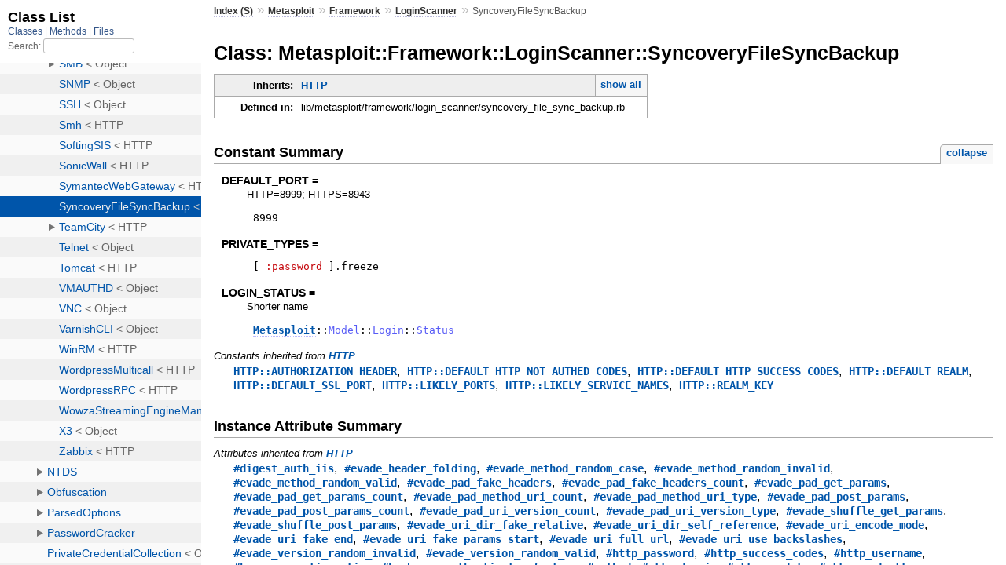

--- FILE ---
content_type: text/html; charset=utf-8
request_url: https://docs.metasploit.com/api/Metasploit/Framework/LoginScanner/SyncoveryFileSyncBackup.html
body_size: 5053
content:
<!DOCTYPE html>
<html>
  <head>
    <meta charset="utf-8">
<meta name="viewport" content="width=device-width, initial-scale=1.0">
<title>
  Class: Metasploit::Framework::LoginScanner::SyncoveryFileSyncBackup
  
    &mdash; Documentation by YARD 0.9.37
  
</title>

  <link rel="stylesheet" href="../../../css/style.css" type="text/css" />

  <link rel="stylesheet" href="../../../css/common.css" type="text/css" />

<script type="text/javascript">
  pathId = "Metasploit::Framework::LoginScanner::SyncoveryFileSyncBackup";
  relpath = '../../../';
</script>


  <script type="text/javascript" charset="utf-8" src="../../../js/jquery.js"></script>

  <script type="text/javascript" charset="utf-8" src="../../../js/app.js"></script>


  </head>
  <body>
    <div class="nav_wrap">
      <iframe id="nav" src="../../../class_list.html?1"></iframe>
      <div id="resizer"></div>
    </div>

    <div id="main" tabindex="-1">
      <div id="header">
        <div id="menu">
  
    <a href="../../../_index.html">Index (S)</a> &raquo;
    <span class='title'><span class='object_link'><a href="../../../Metasploit.html" title="Metasploit (module)">Metasploit</a></span></span> &raquo; <span class='title'><span class='object_link'><a href="../../Framework.html" title="Metasploit::Framework (module)">Framework</a></span></span> &raquo; <span class='title'><span class='object_link'><a href="../LoginScanner.html" title="Metasploit::Framework::LoginScanner (module)">LoginScanner</a></span></span>
     &raquo; 
    <span class="title">SyncoveryFileSyncBackup</span>
  
</div>

        <div id="search">
  
    <a class="full_list_link" id="class_list_link"
        href="../../../class_list.html">

        <svg width="24" height="24">
          <rect x="0" y="4" width="24" height="4" rx="1" ry="1"></rect>
          <rect x="0" y="12" width="24" height="4" rx="1" ry="1"></rect>
          <rect x="0" y="20" width="24" height="4" rx="1" ry="1"></rect>
        </svg>
    </a>
  
</div>
        <div class="clear"></div>
      </div>

      <div id="content"><h1>Class: Metasploit::Framework::LoginScanner::SyncoveryFileSyncBackup
  
  
  
</h1>
<div class="box_info">
  
  <dl>
    <dt>Inherits:</dt>
    <dd>
      <span class="inheritName"><span class='object_link'><a href="HTTP.html" title="Metasploit::Framework::LoginScanner::HTTP (class)">HTTP</a></span></span>
      
        <ul class="fullTree">
          <li>Object</li>
          
            <li class="next"><span class='object_link'><a href="HTTP.html" title="Metasploit::Framework::LoginScanner::HTTP (class)">HTTP</a></span></li>
          
            <li class="next">Metasploit::Framework::LoginScanner::SyncoveryFileSyncBackup</li>
          
        </ul>
        <a href="#" class="inheritanceTree">show all</a>
      
    </dd>
  </dl>
  

  
  
  
  
  

  

  
  <dl>
    <dt>Defined in:</dt>
    <dd>lib/metasploit/framework/login_scanner/syncovery_file_sync_backup.rb</dd>
  </dl>
  
</div>


  
    <h2>
      Constant Summary
      <small><a href="#" class="constants_summary_toggle">collapse</a></small>
    </h2>

    <dl class="constants">
      
        <dt id="DEFAULT_PORT-constant" class="">DEFAULT_PORT =
          <div class="docstring">
  <div class="discussion">
    
<p>HTTP=8999; HTTPS=8943</p>


  </div>
</div>
<div class="tags">
  

</div>
        </dt>
        <dd><pre class="code"><span class='int'>8999</span></pre></dd>
      
        <dt id="PRIVATE_TYPES-constant" class="">PRIVATE_TYPES =
          
        </dt>
        <dd><pre class="code"><span class='lbracket'>[</span> <span class='symbol'>:password</span> <span class='rbracket'>]</span><span class='period'>.</span><span class='id identifier rubyid_freeze'>freeze</span></pre></dd>
      
        <dt id="LOGIN_STATUS-constant" class="">LOGIN_STATUS =
          <div class="docstring">
  <div class="discussion">
    
<p>Shorter name</p>


  </div>
</div>
<div class="tags">
  

</div>
        </dt>
        <dd><pre class="code"><span class='const'><span class='object_link'><a href="../../../Metasploit.html" title="Metasploit (module)">Metasploit</a></span></span><span class='op'>::</span><span class='const'>Model</span><span class='op'>::</span><span class='const'>Login</span><span class='op'>::</span><span class='const'>Status</span></pre></dd>
      
    </dl>
  



  
  
  <h3 class="inherited">Constants inherited
     from <span class='object_link'><a href="HTTP.html" title="Metasploit::Framework::LoginScanner::HTTP (class)">HTTP</a></span></h3>
  <p class="inherited"><span class='object_link'><a href="HTTP.html#AUTHORIZATION_HEADER-constant" title="Metasploit::Framework::LoginScanner::HTTP::AUTHORIZATION_HEADER (constant)">HTTP::AUTHORIZATION_HEADER</a></span>, <span class='object_link'><a href="HTTP.html#DEFAULT_HTTP_NOT_AUTHED_CODES-constant" title="Metasploit::Framework::LoginScanner::HTTP::DEFAULT_HTTP_NOT_AUTHED_CODES (constant)">HTTP::DEFAULT_HTTP_NOT_AUTHED_CODES</a></span>, <span class='object_link'><a href="HTTP.html#DEFAULT_HTTP_SUCCESS_CODES-constant" title="Metasploit::Framework::LoginScanner::HTTP::DEFAULT_HTTP_SUCCESS_CODES (constant)">HTTP::DEFAULT_HTTP_SUCCESS_CODES</a></span>, <span class='object_link'><a href="HTTP.html#DEFAULT_REALM-constant" title="Metasploit::Framework::LoginScanner::HTTP::DEFAULT_REALM (constant)">HTTP::DEFAULT_REALM</a></span>, <span class='object_link'><a href="HTTP.html#DEFAULT_SSL_PORT-constant" title="Metasploit::Framework::LoginScanner::HTTP::DEFAULT_SSL_PORT (constant)">HTTP::DEFAULT_SSL_PORT</a></span>, <span class='object_link'><a href="HTTP.html#LIKELY_PORTS-constant" title="Metasploit::Framework::LoginScanner::HTTP::LIKELY_PORTS (constant)">HTTP::LIKELY_PORTS</a></span>, <span class='object_link'><a href="HTTP.html#LIKELY_SERVICE_NAMES-constant" title="Metasploit::Framework::LoginScanner::HTTP::LIKELY_SERVICE_NAMES (constant)">HTTP::LIKELY_SERVICE_NAMES</a></span>, <span class='object_link'><a href="HTTP.html#REALM_KEY-constant" title="Metasploit::Framework::LoginScanner::HTTP::REALM_KEY (constant)">HTTP::REALM_KEY</a></span></p>




  <h2>Instance Attribute Summary</h2>
  
  <h3 class="inherited">Attributes inherited from <span class='object_link'><a href="HTTP.html" title="Metasploit::Framework::LoginScanner::HTTP (class)">HTTP</a></span></h3>
  <p class="inherited"><span class='object_link'><a href="HTTP.html#digest_auth_iis-instance_method" title="Metasploit::Framework::LoginScanner::HTTP#digest_auth_iis (method)">#digest_auth_iis</a></span>, <span class='object_link'><a href="HTTP.html#evade_header_folding-instance_method" title="Metasploit::Framework::LoginScanner::HTTP#evade_header_folding (method)">#evade_header_folding</a></span>, <span class='object_link'><a href="HTTP.html#evade_method_random_case-instance_method" title="Metasploit::Framework::LoginScanner::HTTP#evade_method_random_case (method)">#evade_method_random_case</a></span>, <span class='object_link'><a href="HTTP.html#evade_method_random_invalid-instance_method" title="Metasploit::Framework::LoginScanner::HTTP#evade_method_random_invalid (method)">#evade_method_random_invalid</a></span>, <span class='object_link'><a href="HTTP.html#evade_method_random_valid-instance_method" title="Metasploit::Framework::LoginScanner::HTTP#evade_method_random_valid (method)">#evade_method_random_valid</a></span>, <span class='object_link'><a href="HTTP.html#evade_pad_fake_headers-instance_method" title="Metasploit::Framework::LoginScanner::HTTP#evade_pad_fake_headers (method)">#evade_pad_fake_headers</a></span>, <span class='object_link'><a href="HTTP.html#evade_pad_fake_headers_count-instance_method" title="Metasploit::Framework::LoginScanner::HTTP#evade_pad_fake_headers_count (method)">#evade_pad_fake_headers_count</a></span>, <span class='object_link'><a href="HTTP.html#evade_pad_get_params-instance_method" title="Metasploit::Framework::LoginScanner::HTTP#evade_pad_get_params (method)">#evade_pad_get_params</a></span>, <span class='object_link'><a href="HTTP.html#evade_pad_get_params_count-instance_method" title="Metasploit::Framework::LoginScanner::HTTP#evade_pad_get_params_count (method)">#evade_pad_get_params_count</a></span>, <span class='object_link'><a href="HTTP.html#evade_pad_method_uri_count-instance_method" title="Metasploit::Framework::LoginScanner::HTTP#evade_pad_method_uri_count (method)">#evade_pad_method_uri_count</a></span>, <span class='object_link'><a href="HTTP.html#evade_pad_method_uri_type-instance_method" title="Metasploit::Framework::LoginScanner::HTTP#evade_pad_method_uri_type (method)">#evade_pad_method_uri_type</a></span>, <span class='object_link'><a href="HTTP.html#evade_pad_post_params-instance_method" title="Metasploit::Framework::LoginScanner::HTTP#evade_pad_post_params (method)">#evade_pad_post_params</a></span>, <span class='object_link'><a href="HTTP.html#evade_pad_post_params_count-instance_method" title="Metasploit::Framework::LoginScanner::HTTP#evade_pad_post_params_count (method)">#evade_pad_post_params_count</a></span>, <span class='object_link'><a href="HTTP.html#evade_pad_uri_version_count-instance_method" title="Metasploit::Framework::LoginScanner::HTTP#evade_pad_uri_version_count (method)">#evade_pad_uri_version_count</a></span>, <span class='object_link'><a href="HTTP.html#evade_pad_uri_version_type-instance_method" title="Metasploit::Framework::LoginScanner::HTTP#evade_pad_uri_version_type (method)">#evade_pad_uri_version_type</a></span>, <span class='object_link'><a href="HTTP.html#evade_shuffle_get_params-instance_method" title="Metasploit::Framework::LoginScanner::HTTP#evade_shuffle_get_params (method)">#evade_shuffle_get_params</a></span>, <span class='object_link'><a href="HTTP.html#evade_shuffle_post_params-instance_method" title="Metasploit::Framework::LoginScanner::HTTP#evade_shuffle_post_params (method)">#evade_shuffle_post_params</a></span>, <span class='object_link'><a href="HTTP.html#evade_uri_dir_fake_relative-instance_method" title="Metasploit::Framework::LoginScanner::HTTP#evade_uri_dir_fake_relative (method)">#evade_uri_dir_fake_relative</a></span>, <span class='object_link'><a href="HTTP.html#evade_uri_dir_self_reference-instance_method" title="Metasploit::Framework::LoginScanner::HTTP#evade_uri_dir_self_reference (method)">#evade_uri_dir_self_reference</a></span>, <span class='object_link'><a href="HTTP.html#evade_uri_encode_mode-instance_method" title="Metasploit::Framework::LoginScanner::HTTP#evade_uri_encode_mode (method)">#evade_uri_encode_mode</a></span>, <span class='object_link'><a href="HTTP.html#evade_uri_fake_end-instance_method" title="Metasploit::Framework::LoginScanner::HTTP#evade_uri_fake_end (method)">#evade_uri_fake_end</a></span>, <span class='object_link'><a href="HTTP.html#evade_uri_fake_params_start-instance_method" title="Metasploit::Framework::LoginScanner::HTTP#evade_uri_fake_params_start (method)">#evade_uri_fake_params_start</a></span>, <span class='object_link'><a href="HTTP.html#evade_uri_full_url-instance_method" title="Metasploit::Framework::LoginScanner::HTTP#evade_uri_full_url (method)">#evade_uri_full_url</a></span>, <span class='object_link'><a href="HTTP.html#evade_uri_use_backslashes-instance_method" title="Metasploit::Framework::LoginScanner::HTTP#evade_uri_use_backslashes (method)">#evade_uri_use_backslashes</a></span>, <span class='object_link'><a href="HTTP.html#evade_version_random_invalid-instance_method" title="Metasploit::Framework::LoginScanner::HTTP#evade_version_random_invalid (method)">#evade_version_random_invalid</a></span>, <span class='object_link'><a href="HTTP.html#evade_version_random_valid-instance_method" title="Metasploit::Framework::LoginScanner::HTTP#evade_version_random_valid (method)">#evade_version_random_valid</a></span>, <span class='object_link'><a href="HTTP.html#http_password-instance_method" title="Metasploit::Framework::LoginScanner::HTTP#http_password (method)">#http_password</a></span>, <span class='object_link'><a href="HTTP.html#http_success_codes-instance_method" title="Metasploit::Framework::LoginScanner::HTTP#http_success_codes (method)">#http_success_codes</a></span>, <span class='object_link'><a href="HTTP.html#http_username-instance_method" title="Metasploit::Framework::LoginScanner::HTTP#http_username (method)">#http_username</a></span>, <span class='object_link'><a href="HTTP.html#keep_connection_alive-instance_method" title="Metasploit::Framework::LoginScanner::HTTP#keep_connection_alive (method)">#keep_connection_alive</a></span>, <span class='object_link'><a href="HTTP.html#kerberos_authenticator_factory-instance_method" title="Metasploit::Framework::LoginScanner::HTTP#kerberos_authenticator_factory (method)">#kerberos_authenticator_factory</a></span>, <span class='object_link'><a href="HTTP.html#method-instance_method" title="Metasploit::Framework::LoginScanner::HTTP#method (method)">#method</a></span>, <span class='object_link'><a href="HTTP.html#ntlm_domain-instance_method" title="Metasploit::Framework::LoginScanner::HTTP#ntlm_domain (method)">#ntlm_domain</a></span>, <span class='object_link'><a href="HTTP.html#ntlm_send_lm-instance_method" title="Metasploit::Framework::LoginScanner::HTTP#ntlm_send_lm (method)">#ntlm_send_lm</a></span>, <span class='object_link'><a href="HTTP.html#ntlm_send_ntlm-instance_method" title="Metasploit::Framework::LoginScanner::HTTP#ntlm_send_ntlm (method)">#ntlm_send_ntlm</a></span>, <span class='object_link'><a href="HTTP.html#ntlm_send_spn-instance_method" title="Metasploit::Framework::LoginScanner::HTTP#ntlm_send_spn (method)">#ntlm_send_spn</a></span>, <span class='object_link'><a href="HTTP.html#ntlm_use_lm_key-instance_method" title="Metasploit::Framework::LoginScanner::HTTP#ntlm_use_lm_key (method)">#ntlm_use_lm_key</a></span>, <span class='object_link'><a href="HTTP.html#ntlm_use_ntlmv2-instance_method" title="Metasploit::Framework::LoginScanner::HTTP#ntlm_use_ntlmv2 (method)">#ntlm_use_ntlmv2</a></span>, <span class='object_link'><a href="HTTP.html#ntlm_use_ntlmv2_session-instance_method" title="Metasploit::Framework::LoginScanner::HTTP#ntlm_use_ntlmv2_session (method)">#ntlm_use_ntlmv2_session</a></span>, <span class='object_link'><a href="HTTP.html#uri-instance_method" title="Metasploit::Framework::LoginScanner::HTTP#uri (method)">#uri</a></span>, <span class='object_link'><a href="HTTP.html#user_agent-instance_method" title="Metasploit::Framework::LoginScanner::HTTP#user_agent (method)">#user_agent</a></span>, <span class='object_link'><a href="HTTP.html#vhost-instance_method" title="Metasploit::Framework::LoginScanner::HTTP#vhost (method)">#vhost</a></span></p>


  
    <h2>
      Instance Method Summary
      <small><a href="#" class="summary_toggle">collapse</a></small>
    </h2>

    <ul class="summary">
      
        <li class="public ">
  <span class="summary_signature">
    
      <a href="#attempt_login-instance_method" title="#attempt_login (instance method)">#<strong>attempt_login</strong>(credential)  &#x21d2; Result </a>
    

    
  </span>
  
  
  
  
  
  
  

  
    <span class="summary_desc"><div class='inline'>
<p>Attempts to login to Syncovery File Sync &amp; Backup Software.</p>
</div></span>
  
</li>

      
        <li class="public ">
  <span class="summary_signature">
    
      <a href="#check_setup-instance_method" title="#check_setup (instance method)">#<strong>check_setup</strong>  &#x21d2; Boolean </a>
    

    
  </span>
  
  
  
  
  
  
  

  
    <span class="summary_desc"><div class='inline'>
<p>Checks if the target is Syncovery File Sync &amp; Backup Software.</p>
</div></span>
  
</li>

      
        <li class="public ">
  <span class="summary_signature">
    
      <a href="#get_login_state-instance_method" title="#get_login_state (instance method)">#<strong>get_login_state</strong>(username, password)  &#x21d2; Hash </a>
    

    
  </span>
  
  
  
  
  
  
  

  
    <span class="summary_desc"><div class='inline'>
<p>Actually doing the login.</p>
</div></span>
  
</li>

      
        <li class="public ">
  <span class="summary_signature">
    
      <a href="#get_version-instance_method" title="#get_version (instance method)">#<strong>get_version</strong>  &#x21d2; String </a>
    

    
  </span>
  
  
  
  
  
  
  

  
    <span class="summary_desc"><div class='inline'>
<p>Gets the Syncovery version.</p>
</div></span>
  
</li>

      
    </ul>
  


  
  
  
  
  
  
  
  
  <h3 class="inherited">Methods inherited from <span class='object_link'><a href="HTTP.html" title="Metasploit::Framework::LoginScanner::HTTP (class)">HTTP</a></span></h3>
  <p class="inherited"><span class='object_link'><a href="HTTP.html#authentication_required%3F-instance_method" title="Metasploit::Framework::LoginScanner::HTTP#authentication_required? (method)">#authentication_required?</a></span>, <span class='object_link'><a href="HTTP.html#send_request-instance_method" title="Metasploit::Framework::LoginScanner::HTTP#send_request (method)">#send_request</a></span></p>

  
  
  
  
  
  
  
  
  
  
  
  
  
  
  

  <div id="instance_method_details" class="method_details_list">
    <h2>Instance Method Details</h2>

    
      <div class="method_details first">
  <h3 class="signature first" id="attempt_login-instance_method">
  
    #<strong>attempt_login</strong>(credential)  &#x21d2; <tt><span class='object_link'><a href="Result.html" title="Metasploit::Framework::LoginScanner::Result (class)">Result</a></span></tt> 
  

  

  
</h3><div class="docstring">
  <div class="discussion">
    
<p>Attempts to login to Syncovery File Sync &amp; Backup Software. This is called first.</p>


  </div>
</div>
<div class="tags">
  <p class="tag_title">Parameters:</p>
<ul class="param">
  
    <li>
      
        <span class='name'>credential</span>
      
      
        <span class='type'>(<tt><span class='object_link'><a href="../Credential.html" title="Metasploit::Framework::Credential (class)">Metasploit::Framework::Credential</a></span></tt>)</span>
      
      
      
        &mdash;
        <div class='inline'>
<p>The credential object</p>
</div>
      
    </li>
  
</ul>

<p class="tag_title">Returns:</p>
<ul class="return">
  
    <li>
      
      
        <span class='type'>(<tt><span class='object_link'><a href="Result.html" title="Metasploit::Framework::LoginScanner::Result (class)">Result</a></span></tt>)</span>
      
      
      
        &mdash;
        <div class='inline'>
<p>A Result object indicating success or failure</p>
</div>
      
    </li>
  
</ul>

</div><table class="source_code">
  <tr>
    <td>
      <pre class="lines">


102
103
104
105
106
107
108
109
110
111
112
113
114
115
116
117
118
119
120</pre>
    </td>
    <td>
      <pre class="code"><span class="info file"># File 'lib/metasploit/framework/login_scanner/syncovery_file_sync_backup.rb', line 102</span>

<span class='kw'>def</span> <span class='id identifier rubyid_attempt_login'>attempt_login</span><span class='lparen'>(</span><span class='id identifier rubyid_credential'>credential</span><span class='rparen'>)</span>
  <span class='id identifier rubyid_result_opts'>result_opts</span> <span class='op'>=</span> <span class='lbrace'>{</span>
    <span class='label'>credential:</span> <span class='id identifier rubyid_credential'>credential</span><span class='comma'>,</span>
    <span class='label'>status:</span> <span class='const'><span class='object_link'><a href="../../../Metasploit.html" title="Metasploit (module)">Metasploit</a></span></span><span class='op'>::</span><span class='const'>Model</span><span class='op'>::</span><span class='const'>Login</span><span class='op'>::</span><span class='const'>Status</span><span class='op'>::</span><span class='const'>INCORRECT</span><span class='comma'>,</span>
    <span class='label'>proof:</span> <span class='kw'>nil</span><span class='comma'>,</span>
    <span class='label'>host:</span> <span class='id identifier rubyid_host'>host</span><span class='comma'>,</span>
    <span class='label'>port:</span> <span class='id identifier rubyid_port'>port</span><span class='comma'>,</span>
    <span class='label'>protocol:</span> <span class='tstring'><span class='tstring_beg'>&#39;</span><span class='tstring_content'>tcp</span><span class='tstring_end'>&#39;</span></span>
  <span class='rbrace'>}</span>

  <span class='kw'>begin</span>
    <span class='id identifier rubyid_result_opts'>result_opts</span><span class='period'>.</span><span class='id identifier rubyid_merge!'>merge!</span><span class='lparen'>(</span><span class='id identifier rubyid_get_login_state'>get_login_state</span><span class='lparen'>(</span><span class='id identifier rubyid_credential'>credential</span><span class='period'>.</span><span class='id identifier rubyid_public'>public</span><span class='comma'>,</span> <span class='id identifier rubyid_credential'>credential</span><span class='period'>.</span><span class='id identifier rubyid_private'>private</span><span class='rparen'>)</span><span class='rparen'>)</span>
  <span class='kw'>rescue</span> <span class='op'>::</span><span class='const'><span class='object_link'><a href="../../../Rex.html" title="Rex (module)">Rex</a></span></span><span class='op'>::</span><span class='const'>ConnectionError</span> <span class='op'>=&gt;</span> <span class='id identifier rubyid_e'>e</span>
    <span class='comment'># Something went wrong during login. &#39;e&#39; knows what&#39;s up.
</span>    <span class='id identifier rubyid_result_opts'>result_opts</span><span class='period'>.</span><span class='id identifier rubyid_merge!'>merge!</span><span class='lparen'>(</span><span class='label'>status:</span> <span class='const'><span class='object_link'><a href="#LOGIN_STATUS-constant" title="Metasploit::Framework::LoginScanner::SyncoveryFileSyncBackup::LOGIN_STATUS (constant)">LOGIN_STATUS</a></span></span><span class='op'>::</span><span class='const'>UNABLE_TO_CONNECT</span><span class='comma'>,</span> <span class='label'>proof:</span> <span class='id identifier rubyid_e'>e</span><span class='period'>.</span><span class='id identifier rubyid_message'>message</span><span class='rparen'>)</span>
  <span class='kw'>end</span>

  <span class='const'><span class='object_link'><a href="Result.html" title="Metasploit::Framework::LoginScanner::Result (class)">Result</a></span></span><span class='period'>.</span><span class='id identifier rubyid_new'><span class='object_link'><a href="Result.html#initialize-instance_method" title="Metasploit::Framework::LoginScanner::Result#initialize (method)">new</a></span></span><span class='lparen'>(</span><span class='id identifier rubyid_result_opts'>result_opts</span><span class='rparen'>)</span>
<span class='kw'>end</span></pre>
    </td>
  </tr>
</table>
</div>
    
      <div class="method_details ">
  <h3 class="signature " id="check_setup-instance_method">
  
    #<strong>check_setup</strong>  &#x21d2; <tt>Boolean</tt> 
  

  

  
</h3><div class="docstring">
  <div class="discussion">
    
<p>Checks if the target is Syncovery File Sync &amp; Backup Software. The login module should call this.</p>


  </div>
</div>
<div class="tags">
  
<p class="tag_title">Returns:</p>
<ul class="return">
  
    <li>
      
      
        <span class='type'>(<tt>Boolean</tt>)</span>
      
      
      
        &mdash;
        <div class='inline'>
<p>TrueClass if target is Syncovery, otherwise FalseClass</p>
</div>
      
    </li>
  
</ul>

</div><table class="source_code">
  <tr>
    <td>
      <pre class="lines">


16
17
18
19
20
21
22
23
24
25</pre>
    </td>
    <td>
      <pre class="code"><span class="info file"># File 'lib/metasploit/framework/login_scanner/syncovery_file_sync_backup.rb', line 16</span>

<span class='kw'>def</span> <span class='id identifier rubyid_check_setup'>check_setup</span>
  <span class='id identifier rubyid_login_uri'>login_uri</span> <span class='op'>=</span> <span class='id identifier rubyid_normalize_uri'>normalize_uri</span><span class='lparen'>(</span><span class='tstring'><span class='tstring_beg'>&quot;</span><span class='embexpr_beg'>#{</span><span class='id identifier rubyid_uri'><span class='object_link'><a href="../../../top-level-namespace.html#uri-instance_method" title="#uri (method)">uri</a></span></span><span class='embexpr_end'>}</span><span class='tstring_content'>/</span><span class='tstring_end'>&quot;</span></span><span class='rparen'>)</span>
  <span class='id identifier rubyid_res'>res</span> <span class='op'>=</span> <span class='id identifier rubyid_send_request'>send_request</span><span class='lparen'>(</span><span class='lbrace'>{</span> <span class='tstring'><span class='tstring_beg'>&#39;</span><span class='tstring_content'>uri</span><span class='tstring_end'>&#39;</span></span> <span class='op'>=&gt;</span> <span class='id identifier rubyid_login_uri'>login_uri</span> <span class='rbrace'>}</span><span class='rparen'>)</span>

  <span class='kw'>if</span> <span class='id identifier rubyid_res'>res</span> <span class='op'>&amp;&amp;</span> <span class='id identifier rubyid_res'>res</span><span class='period'>.</span><span class='id identifier rubyid_code'>code</span> <span class='op'>==</span> <span class='int'>200</span> <span class='op'>&amp;&amp;</span> <span class='id identifier rubyid_res'>res</span><span class='period'>.</span><span class='id identifier rubyid_body'>body</span><span class='period'>.</span><span class='id identifier rubyid_include?'>include?</span><span class='lparen'>(</span><span class='tstring'><span class='tstring_beg'>&#39;</span><span class='tstring_content'>Syncovery</span><span class='tstring_end'>&#39;</span></span><span class='rparen'>)</span>
    <span class='kw'>return</span> <span class='kw'>true</span>
  <span class='kw'>end</span>

  <span class='kw'>false</span>
<span class='kw'>end</span></pre>
    </td>
  </tr>
</table>
</div>
    
      <div class="method_details ">
  <h3 class="signature " id="get_login_state-instance_method">
  
    #<strong>get_login_state</strong>(username, password)  &#x21d2; <tt>Hash</tt> 
  

  

  
</h3><div class="docstring">
  <div class="discussion">
    
<p>Actually doing the login. Called by #attempt_login</p>


  </div>
</div>
<div class="tags">
  <p class="tag_title">Parameters:</p>
<ul class="param">
  
    <li>
      
        <span class='name'>username</span>
      
      
        <span class='type'>(<tt>String</tt>)</span>
      
      
      
        &mdash;
        <div class='inline'>
<p>The username to try</p>
</div>
      
    </li>
  
    <li>
      
        <span class='name'>password</span>
      
      
        <span class='type'>(<tt>String</tt>)</span>
      
      
      
        &mdash;
        <div class='inline'>
<p>The password or token to try</p>
</div>
      
    </li>
  
</ul>

<p class="tag_title">Returns:</p>
<ul class="return">
  
    <li>
      
      
        <span class='type'>(<tt>Hash</tt>)</span>
      
      
      
        &mdash;
        <div class='inline'><ul><li>
<p>:status [Metasploit::Model::Login::Status]</p>
</li><li>
<p>:proof [String] the HTTP response body or the session token</p>
</li></ul>
</div>
      
    </li>
  
</ul>

</div><table class="source_code">
  <tr>
    <td>
      <pre class="lines">


49
50
51
52
53
54
55
56
57
58
59
60
61
62
63
64
65
66
67
68
69
70
71
72
73
74
75
76
77
78
79
80
81
82
83
84
85
86
87
88
89
90
91
92
93
94
95
96</pre>
    </td>
    <td>
      <pre class="code"><span class="info file"># File 'lib/metasploit/framework/login_scanner/syncovery_file_sync_backup.rb', line 49</span>

<span class='kw'>def</span> <span class='id identifier rubyid_get_login_state'>get_login_state</span><span class='lparen'>(</span><span class='id identifier rubyid_username'>username</span><span class='comma'>,</span> <span class='id identifier rubyid_password'>password</span><span class='rparen'>)</span>
  <span class='comment'># Prep the data needed for login
</span>  <span class='kw'>if</span> <span class='id identifier rubyid_username'>username</span><span class='period'>.</span><span class='id identifier rubyid_present?'>present?</span>
    <span class='comment'># use username:password
</span>    <span class='id identifier rubyid_res'>res</span> <span class='op'>=</span> <span class='id identifier rubyid_send_request'>send_request</span><span class='lparen'>(</span><span class='lbrace'>{</span>
      <span class='tstring'><span class='tstring_beg'>&#39;</span><span class='tstring_content'>uri</span><span class='tstring_end'>&#39;</span></span> <span class='op'>=&gt;</span> <span class='id identifier rubyid_normalize_uri'>normalize_uri</span><span class='lparen'>(</span><span class='tstring'><span class='tstring_beg'>&quot;</span><span class='embexpr_beg'>#{</span><span class='id identifier rubyid_uri'><span class='object_link'><a href="../../../top-level-namespace.html#uri-instance_method" title="#uri (method)">uri</a></span></span><span class='embexpr_end'>}</span><span class='tstring_content'>/post_applogin.php</span><span class='tstring_end'>&quot;</span></span><span class='rparen'>)</span><span class='comma'>,</span>
      <span class='tstring'><span class='tstring_beg'>&#39;</span><span class='tstring_content'>vars_get</span><span class='tstring_end'>&#39;</span></span> <span class='op'>=&gt;</span> <span class='lbrace'>{</span>
        <span class='tstring'><span class='tstring_beg'>&#39;</span><span class='tstring_content'>login</span><span class='tstring_end'>&#39;</span></span> <span class='op'>=&gt;</span> <span class='id identifier rubyid_username'>username</span><span class='period'>.</span><span class='id identifier rubyid_to_s'>to_s</span><span class='comma'>,</span>
        <span class='tstring'><span class='tstring_beg'>&#39;</span><span class='tstring_content'>password</span><span class='tstring_end'>&#39;</span></span> <span class='op'>=&gt;</span> <span class='id identifier rubyid_password'>password</span><span class='period'>.</span><span class='id identifier rubyid_to_s'>to_s</span>
      <span class='rbrace'>}</span><span class='comma'>,</span>
      <span class='tstring'><span class='tstring_beg'>&#39;</span><span class='tstring_content'>method</span><span class='tstring_end'>&#39;</span></span> <span class='op'>=&gt;</span> <span class='tstring'><span class='tstring_beg'>&#39;</span><span class='tstring_content'>GET</span><span class='tstring_end'>&#39;</span></span>
    <span class='rbrace'>}</span><span class='rparen'>)</span>
    <span class='kw'>unless</span> <span class='id identifier rubyid_res'>res</span>
      <span class='kw'>return</span> <span class='lbrace'>{</span> <span class='label'>status:</span> <span class='const'><span class='object_link'><a href="#LOGIN_STATUS-constant" title="Metasploit::Framework::LoginScanner::SyncoveryFileSyncBackup::LOGIN_STATUS (constant)">LOGIN_STATUS</a></span></span><span class='op'>::</span><span class='const'>UNABLE_TO_CONNECT</span> <span class='rbrace'>}</span>
    <span class='kw'>end</span>

    <span class='comment'># After login, the application should give us a new token
</span>    <span class='comment'># session_token is actually just base64(MM/dd/yyyy HH:mm:ss) at the time of the login
</span>    <span class='id identifier rubyid_json_res'>json_res</span> <span class='op'>=</span> <span class='id identifier rubyid_res'>res</span><span class='period'>.</span><span class='id identifier rubyid_get_json_document'>get_json_document</span>
    <span class='id identifier rubyid_token'>token</span> <span class='op'>=</span> <span class='id identifier rubyid_json_res'>json_res</span><span class='lbracket'>[</span><span class='tstring'><span class='tstring_beg'>&#39;</span><span class='tstring_content'>session_token</span><span class='tstring_end'>&#39;</span></span><span class='rbracket'>]</span>
    <span class='kw'>if</span> <span class='id identifier rubyid_token'>token</span><span class='period'>.</span><span class='id identifier rubyid_present?'>present?</span>
      <span class='kw'>return</span> <span class='lbrace'>{</span> <span class='label'>status:</span> <span class='const'><span class='object_link'><a href="#LOGIN_STATUS-constant" title="Metasploit::Framework::LoginScanner::SyncoveryFileSyncBackup::LOGIN_STATUS (constant)">LOGIN_STATUS</a></span></span><span class='op'>::</span><span class='const'>SUCCESSFUL</span><span class='comma'>,</span> <span class='label'>proof:</span> <span class='id identifier rubyid_token'>token</span><span class='period'>.</span><span class='id identifier rubyid_to_s'>to_s</span> <span class='rbrace'>}</span>
    <span class='kw'>end</span>

    <span class='kw'>return</span> <span class='lbrace'>{</span> <span class='label'>proof:</span> <span class='id identifier rubyid_res'>res</span><span class='period'>.</span><span class='id identifier rubyid_to_s'>to_s</span> <span class='rbrace'>}</span>
  <span class='kw'>else</span>
    <span class='comment'># no username =&gt; token is used as password
</span>    <span class='id identifier rubyid_res'>res</span> <span class='op'>=</span> <span class='id identifier rubyid_send_request'>send_request</span><span class='lparen'>(</span><span class='lbrace'>{</span>
      <span class='tstring'><span class='tstring_beg'>&#39;</span><span class='tstring_content'>uri</span><span class='tstring_end'>&#39;</span></span> <span class='op'>=&gt;</span> <span class='id identifier rubyid_normalize_uri'>normalize_uri</span><span class='lparen'>(</span><span class='tstring'><span class='tstring_beg'>&quot;</span><span class='embexpr_beg'>#{</span><span class='id identifier rubyid_uri'><span class='object_link'><a href="../../../top-level-namespace.html#uri-instance_method" title="#uri (method)">uri</a></span></span><span class='embexpr_end'>}</span><span class='tstring_content'>/profiles.json</span><span class='tstring_end'>&quot;</span></span><span class='rparen'>)</span><span class='comma'>,</span>
      <span class='tstring'><span class='tstring_beg'>&#39;</span><span class='tstring_content'>vars_get</span><span class='tstring_end'>&#39;</span></span> <span class='op'>=&gt;</span> <span class='lbrace'>{</span>
        <span class='tstring'><span class='tstring_beg'>&#39;</span><span class='tstring_content'>recordstartindex</span><span class='tstring_end'>&#39;</span></span> <span class='op'>=&gt;</span> <span class='tstring'><span class='tstring_beg'>&#39;</span><span class='tstring_content'>0</span><span class='tstring_end'>&#39;</span></span><span class='comma'>,</span>
        <span class='tstring'><span class='tstring_beg'>&#39;</span><span class='tstring_content'>recordendindex</span><span class='tstring_end'>&#39;</span></span> <span class='op'>=&gt;</span> <span class='tstring'><span class='tstring_beg'>&#39;</span><span class='tstring_content'>0</span><span class='tstring_end'>&#39;</span></span>
      <span class='rbrace'>}</span><span class='comma'>,</span>
      <span class='tstring'><span class='tstring_beg'>&#39;</span><span class='tstring_content'>method</span><span class='tstring_end'>&#39;</span></span> <span class='op'>=&gt;</span> <span class='tstring'><span class='tstring_beg'>&#39;</span><span class='tstring_content'>GET</span><span class='tstring_end'>&#39;</span></span><span class='comma'>,</span>
      <span class='tstring'><span class='tstring_beg'>&#39;</span><span class='tstring_content'>headers</span><span class='tstring_end'>&#39;</span></span> <span class='op'>=&gt;</span> <span class='lbrace'>{</span>
        <span class='tstring'><span class='tstring_beg'>&#39;</span><span class='tstring_content'>token</span><span class='tstring_end'>&#39;</span></span> <span class='op'>=&gt;</span> <span class='id identifier rubyid_password'>password</span>
      <span class='rbrace'>}</span>
    <span class='rbrace'>}</span><span class='rparen'>)</span>
    <span class='kw'>unless</span> <span class='id identifier rubyid_res'>res</span>
      <span class='kw'>return</span> <span class='lbrace'>{</span> <span class='label'>status:</span> <span class='const'><span class='object_link'><a href="#LOGIN_STATUS-constant" title="Metasploit::Framework::LoginScanner::SyncoveryFileSyncBackup::LOGIN_STATUS (constant)">LOGIN_STATUS</a></span></span><span class='op'>::</span><span class='const'>UNABLE_TO_CONNECT</span><span class='comma'>,</span> <span class='label'>proof:</span> <span class='id identifier rubyid_res'>res</span><span class='period'>.</span><span class='id identifier rubyid_to_s'>to_s</span> <span class='rbrace'>}</span>
    <span class='kw'>end</span>
    <span class='kw'>if</span> <span class='op'>!</span><span class='id identifier rubyid_res'>res</span><span class='period'>.</span><span class='id identifier rubyid_body'>body</span><span class='period'>.</span><span class='id identifier rubyid_to_s'>to_s</span><span class='period'>.</span><span class='id identifier rubyid_include?'>include?</span> <span class='tstring'><span class='tstring_beg'>&#39;</span><span class='tstring_content'>Session Expired</span><span class='tstring_end'>&#39;</span></span>
      <span class='kw'>return</span> <span class='lbrace'>{</span> <span class='label'>status:</span> <span class='const'><span class='object_link'><a href="#LOGIN_STATUS-constant" title="Metasploit::Framework::LoginScanner::SyncoveryFileSyncBackup::LOGIN_STATUS (constant)">LOGIN_STATUS</a></span></span><span class='op'>::</span><span class='const'>SUCCESSFUL</span><span class='comma'>,</span> <span class='label'>proof:</span> <span class='id identifier rubyid_res'>res</span><span class='period'>.</span><span class='id identifier rubyid_body'>body</span><span class='period'>.</span><span class='id identifier rubyid_to_s'>to_s</span> <span class='rbrace'>}</span>
    <span class='kw'>end</span>

    <span class='kw'>return</span> <span class='lbrace'>{</span> <span class='label'>proof:</span> <span class='id identifier rubyid_res'>res</span><span class='period'>.</span><span class='id identifier rubyid_body'>body</span><span class='period'>.</span><span class='id identifier rubyid_to_s'>to_s</span> <span class='rbrace'>}</span>
  <span class='kw'>end</span>
<span class='kw'>end</span></pre>
    </td>
  </tr>
</table>
</div>
    
      <div class="method_details ">
  <h3 class="signature " id="get_version-instance_method">
  
    #<strong>get_version</strong>  &#x21d2; <tt>String</tt> 
  

  

  
</h3><div class="docstring">
  <div class="discussion">
    
<p>Gets the Syncovery version.</p>


  </div>
</div>
<div class="tags">
  
<p class="tag_title">Returns:</p>
<ul class="return">
  
    <li>
      
      
        <span class='type'>(<tt>String</tt>)</span>
      
      
      
        &mdash;
        <div class='inline'>
<p>version if version was found, otherwise FalseClass</p>
</div>
      
    </li>
  
</ul>

</div><table class="source_code">
  <tr>
    <td>
      <pre class="lines">


30
31
32
33
34
35
36
37
38
39
40</pre>
    </td>
    <td>
      <pre class="code"><span class="info file"># File 'lib/metasploit/framework/login_scanner/syncovery_file_sync_backup.rb', line 30</span>

<span class='kw'>def</span> <span class='id identifier rubyid_get_version'>get_version</span>
  <span class='id identifier rubyid_globals'>globals</span> <span class='op'>=</span> <span class='id identifier rubyid_normalize_uri'>normalize_uri</span><span class='lparen'>(</span><span class='tstring'><span class='tstring_beg'>&quot;</span><span class='embexpr_beg'>#{</span><span class='id identifier rubyid_uri'><span class='object_link'><a href="../../../top-level-namespace.html#uri-instance_method" title="#uri (method)">uri</a></span></span><span class='embexpr_end'>}</span><span class='tstring_content'>/get_global_variables</span><span class='tstring_end'>&quot;</span></span><span class='rparen'>)</span>
  <span class='id identifier rubyid_res'>res</span> <span class='op'>=</span> <span class='id identifier rubyid_send_request'>send_request</span><span class='lparen'>(</span><span class='lbrace'>{</span> <span class='tstring'><span class='tstring_beg'>&#39;</span><span class='tstring_content'>uri</span><span class='tstring_end'>&#39;</span></span> <span class='op'>=&gt;</span> <span class='id identifier rubyid_globals'>globals</span> <span class='rbrace'>}</span><span class='rparen'>)</span>
  <span class='kw'>if</span> <span class='id identifier rubyid_res'>res</span> <span class='op'>&amp;&amp;</span> <span class='id identifier rubyid_res'>res</span><span class='period'>.</span><span class='id identifier rubyid_code'>code</span> <span class='op'>==</span> <span class='int'>200</span>
    <span class='id identifier rubyid_json_res'>json_res</span> <span class='op'>=</span> <span class='id identifier rubyid_res'>res</span><span class='period'>.</span><span class='id identifier rubyid_get_json_document'>get_json_document</span>
    <span class='id identifier rubyid_version'>version</span> <span class='op'>=</span> <span class='id identifier rubyid_json_res'>json_res</span><span class='lbracket'>[</span><span class='tstring'><span class='tstring_beg'>&#39;</span><span class='tstring_content'>SyncoveryTitle</span><span class='tstring_end'>&#39;</span></span><span class='rbracket'>]</span><span class='op'>&amp;.</span><span class='id identifier rubyid_scan'>scan</span><span class='lparen'>(</span><span class='tstring'><span class='regexp_beg'>/</span><span class='tstring_content'>Syncovery\s([A-Za-z0-9.]+)</span><span class='regexp_end'>/</span></span><span class='rparen'>)</span><span class='op'>&amp;.</span><span class='id identifier rubyid_flatten'>flatten</span><span class='op'>&amp;.</span><span class='id identifier rubyid_first'>first</span> <span class='op'>||</span> <span class='tstring'><span class='tstring_beg'>&#39;</span><span class='tstring_end'>&#39;</span></span>
    <span class='kw'>return</span> <span class='id identifier rubyid_version'>version</span>
  <span class='kw'>end</span>

  <span class='kw'>false</span>
<span class='kw'>end</span></pre>
    </td>
  </tr>
</table>
</div>
    
  </div>

</div>

      <div id="footer">
  Generated on Sat Jan 17 20:17:48 2026 by
  <a href="https://yardoc.org" title="Yay! A Ruby Documentation Tool" target="_parent">yard</a>
  0.9.37 (ruby-3.1.5).
</div>

    </div>
  </body>
</html>